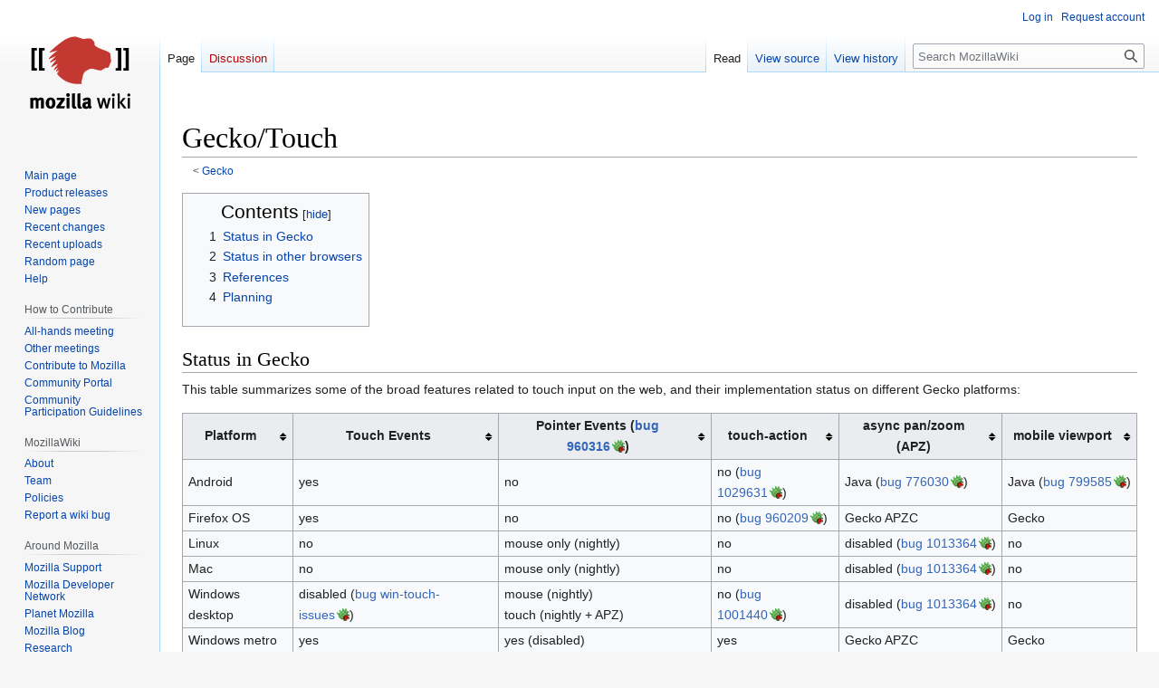

--- FILE ---
content_type: text/html; charset=UTF-8
request_url: https://wiki.mozilla.org/Gecko/Touch
body_size: 24598
content:
<!DOCTYPE html>
<html class="client-nojs" lang="en" dir="ltr">
<head>
<meta charset="UTF-8"/>
<title>Gecko/Touch - MozillaWiki</title>
<script>document.documentElement.className="client-js";RLCONF={"wgBreakFrames":false,"wgSeparatorTransformTable":["",""],"wgDigitTransformTable":["",""],"wgDefaultDateFormat":"dmy","wgMonthNames":["","January","February","March","April","May","June","July","August","September","October","November","December"],"wgRequestId":"df33a34d65faa5112585bd81","wgCSPNonce":false,"wgCanonicalNamespace":"","wgCanonicalSpecialPageName":false,"wgNamespaceNumber":0,"wgPageName":"Gecko/Touch","wgTitle":"Gecko/Touch","wgCurRevisionId":1083267,"wgRevisionId":1083267,"wgArticleId":225399,"wgIsArticle":true,"wgIsRedirect":false,"wgAction":"view","wgUserName":null,"wgUserGroups":["*"],"wgCategories":[],"wgPageContentLanguage":"en","wgPageContentModel":"wikitext","wgRelevantPageName":"Gecko/Touch","wgRelevantArticleId":225399,"wgIsProbablyEditable":false,"wgRelevantPageIsProbablyEditable":false,"wgRestrictionEdit":[],"wgRestrictionMove":[],"wgPageFormsTargetName":null,"wgPageFormsAutocompleteValues":[],
"wgPageFormsAutocompleteOnAllChars":false,"wgPageFormsFieldProperties":[],"wgPageFormsCargoFields":[],"wgPageFormsDependentFields":[],"wgPageFormsCalendarValues":[],"wgPageFormsCalendarParams":[],"wgPageFormsCalendarHTML":null,"wgPageFormsGridValues":[],"wgPageFormsGridParams":[],"wgPageFormsContLangYes":null,"wgPageFormsContLangNo":null,"wgPageFormsContLangMonths":[],"wgPageFormsHeightForMinimizingInstances":800,"wgPageFormsShowOnSelect":[],"wgPageFormsScriptPath":"/extensions/PageForms","edgValues":null,"wgPageFormsEDSettings":null,"wgAmericanDates":false,"wgMFDisplayWikibaseDescriptions":{"search":false,"nearby":false,"watchlist":false,"tagline":false},"wgVector2022PreviewPages":[]};RLSTATE={"site.styles":"ready","user.styles":"ready","user":"ready","user.options":"loading","skins.vector.styles.legacy":"ready","jquery.tablesorter.styles":"ready"};RLPAGEMODULES=["site","mediawiki.page.ready","jquery.tablesorter","mediawiki.toc","skins.vector.legacy.js","ext.Bugzilla"];</script>
<script>(RLQ=window.RLQ||[]).push(function(){mw.loader.implement("user.options@12s5i",function($,jQuery,require,module){mw.user.tokens.set({"patrolToken":"+\\","watchToken":"+\\","csrfToken":"+\\"});});});</script>
<link rel="stylesheet" href="/load.php?lang=en&amp;modules=jquery.tablesorter.styles%7Cskins.vector.styles.legacy&amp;only=styles&amp;skin=vector"/>
<script async="" src="/load.php?lang=en&amp;modules=startup&amp;only=scripts&amp;raw=1&amp;skin=vector"></script>
<meta name="ResourceLoaderDynamicStyles" content=""/>
<link rel="stylesheet" href="/load.php?lang=en&amp;modules=site.styles&amp;only=styles&amp;skin=vector"/>
<meta name="generator" content="MediaWiki 1.39.10"/>
<meta name="format-detection" content="telephone=no"/>
<meta name="viewport" content="width=1000"/>
<link rel="icon" href="/images/favicon.ico"/>
<link rel="search" type="application/opensearchdescription+xml" href="/opensearch_desc.php" title="MozillaWiki (en)"/>
<link rel="EditURI" type="application/rsd+xml" href="https://wiki.mozilla.org/api.php?action=rsd"/>
<link rel="alternate" type="application/atom+xml" title="MozillaWiki Atom feed" href="/index.php?title=Special:RecentChanges&amp;feed=atom"/>
</head>
<body class="mediawiki ltr sitedir-ltr mw-hide-empty-elt ns-0 ns-subject page-Gecko_Touch rootpage-Gecko skin-vector action-view skin-vector-legacy vector-feature-language-in-header-enabled vector-feature-language-in-main-page-header-disabled vector-feature-language-alert-in-sidebar-disabled vector-feature-sticky-header-disabled vector-feature-sticky-header-edit-disabled vector-feature-table-of-contents-disabled vector-feature-visual-enhancement-next-disabled"><div id="mw-page-base" class="noprint"></div>
<div id="mw-head-base" class="noprint"></div>
<div id="content" class="mw-body" role="main">
	<a id="top"></a>
	<div id="siteNotice"></div>
	<div class="mw-indicators">
	</div>
	<h1 id="firstHeading" class="firstHeading mw-first-heading"><span class="mw-page-title-main">Gecko/Touch</span></h1>
	<div id="bodyContent" class="vector-body">
		<div id="siteSub" class="noprint">From MozillaWiki</div>
		<div id="contentSub"><span class="subpages">&lt; <a href="/Gecko" class="mw-redirect" title="Gecko">Gecko</a></span></div>
		<div id="contentSub2"></div>
		
		<div id="jump-to-nav"></div>
		<a class="mw-jump-link" href="#mw-head">Jump to navigation</a>
		<a class="mw-jump-link" href="#searchInput">Jump to search</a>
		<div id="mw-content-text" class="mw-body-content mw-content-ltr" lang="en" dir="ltr"><div class="mw-parser-output"><div id="toc" class="toc" role="navigation" aria-labelledby="mw-toc-heading"><input type="checkbox" role="button" id="toctogglecheckbox" class="toctogglecheckbox" style="display:none" /><div class="toctitle" lang="en" dir="ltr"><h2 id="mw-toc-heading">Contents</h2><span class="toctogglespan"><label class="toctogglelabel" for="toctogglecheckbox"></label></span></div>
<ul>
<li class="toclevel-1 tocsection-1"><a href="#Status_in_Gecko"><span class="tocnumber">1</span> <span class="toctext">Status in Gecko</span></a></li>
<li class="toclevel-1 tocsection-2"><a href="#Status_in_other_browsers"><span class="tocnumber">2</span> <span class="toctext">Status in other browsers</span></a></li>
<li class="toclevel-1 tocsection-3"><a href="#References"><span class="tocnumber">3</span> <span class="toctext">References</span></a></li>
<li class="toclevel-1 tocsection-4"><a href="#Planning"><span class="tocnumber">4</span> <span class="toctext">Planning</span></a></li>
</ul>
</div>

<h2><span class="mw-headline" id="Status_in_Gecko">Status in Gecko</span></h2>
<p>This table summarizes some of the broad features related to touch input on the web, and their implementation status on different Gecko platforms:
</p>
<table class="wikitable sortable">

<tbody><tr>
<th>Platform</th>
<th>Touch Events</th>
<th>Pointer Events (<a rel="nofollow" class="external text" href="https://bugzilla.mozilla.org/show_bug.cgi?id=960316">bug 960316</a>)
</th>
<th>touch-action</th>
<th>async pan/zoom (APZ)</th>
<th>mobile viewport
</th></tr>
<tr>
<td>Android</td>
<td>yes</td>
<td>no</td>
<td>no (<a rel="nofollow" class="external text" href="https://bugzilla.mozilla.org/show_bug.cgi?id=1029631">bug 1029631</a>)</td>
<td>Java (<a rel="nofollow" class="external text" href="https://bugzilla.mozilla.org/show_bug.cgi?id=776030">bug 776030</a>)</td>
<td>Java (<a rel="nofollow" class="external text" href="https://bugzilla.mozilla.org/show_bug.cgi?id=799585">bug 799585</a>)
</td></tr>
<tr>
<td>Firefox OS</td>
<td>yes</td>
<td>no</td>
<td>no (<a rel="nofollow" class="external text" href="https://bugzilla.mozilla.org/show_bug.cgi?id=960209">bug 960209</a>)</td>
<td>Gecko APZC</td>
<td>Gecko
</td></tr>
<tr>
<td>Linux</td>
<td>no</td>
<td>mouse only (nightly)</td>
<td>no</td>
<td>disabled (<a rel="nofollow" class="external text" href="https://bugzilla.mozilla.org/show_bug.cgi?id=1013364">bug 1013364</a>)</td>
<td>no
</td></tr>
<tr>
<td>Mac</td>
<td>no</td>
<td>mouse only (nightly)</td>
<td>no</td>
<td>disabled (<a rel="nofollow" class="external text" href="https://bugzilla.mozilla.org/show_bug.cgi?id=1013364">bug 1013364</a>)</td>
<td>no
</td></tr>
<tr>
<td>Windows desktop</td>
<td>disabled (<a rel="nofollow" class="external text" href="https://bugzilla.mozilla.org/show_bug.cgi?id=win-touch-issues">bug win-touch-issues</a>)
</td>
<td>mouse (nightly) <br />touch (nightly + APZ)
</td>
<td>no (<a rel="nofollow" class="external text" href="https://bugzilla.mozilla.org/show_bug.cgi?id=1001440">bug 1001440</a>)</td>
<td>disabled (<a rel="nofollow" class="external text" href="https://bugzilla.mozilla.org/show_bug.cgi?id=1013364">bug 1013364</a>)</td>
<td>no
</td></tr>
<tr>
<td>Windows metro</td>
<td>yes</td>
<td>yes (disabled)</td>
<td>yes</td>
<td>Gecko APZC</td>
<td>Gecko
</td></tr></tbody></table>
<h2><span class="mw-headline" id="Status_in_other_browsers">Status in other browsers</span></h2>
<p>This table lists support by other browsers as of December 2014:
</p>
<table class="wikitable sortable">

<tbody><tr>
<th>Browser</th>
<th>Touch Events</th>
<th>Pointer Events</th>
<th>touch-action
</th></tr>
<tr>
<td>Chrome</td>
<td>✓</td>
<td></td>
<td>✓
</td></tr>
<tr>
<td>IE desktop</td>
<td></td>
<td>✓</td>
<td>✓
</td></tr>
<tr>
<td>IE mobile</td>
<td>✓</td>
<td>✓</td>
<td>✓
</td></tr>
<tr>
<td>Safari</td>
<td>✓</td>
<td></td>
<td>
</td></tr></tbody></table>
<h2><span class="mw-headline" id="References">References</span></h2>
<p>Standards:
</p>
<ul><li><a rel="nofollow" class="external text" href="http://www.w3.org/TR/touch-events/">W3C Touch Events</a> (shipped by Safari, Chrome, IE Mobile, Firefox for Android, Firefox OS)</li>
<li><a rel="nofollow" class="external text" href="http://www.w3.org/TR/pointerevents/">W3C Pointer Events</a> (shipped by IE Desktop, IE Mobile)
<ul><li>touch-action is part of the Pointer Events spec (shipped by Chrome, IE Desktop, IE Mobile)</li></ul></li></ul>
<p>Other documentation:
</p>
<ul><li><a href="/Platform/Input/Touch" title="Platform/Input/Touch">Platform/Input/Touch</a></li></ul>
<h2><span class="mw-headline" id="Planning">Planning</span></h2>
<p>Current work:
</p>
<ul><li><b>Windows, Mac, Linux</b>: Use async pan/zoom (APZ).
<ul><li>Status: disabled, can be tested in nightly builds with pref: layers.async-pan-zoom.enabled</li>
<li><a rel="nofollow" class="external text" href="https://bugzilla.mozilla.org/showdependencytree.cgi?id=1013364&amp;hide_resolved=1">Tracking bug</a></li></ul></li>
<li><b>Windows, Mac, Linux</b>: Support Pointer Events for mouse input.
<ul><li><a rel="nofollow" class="external text" href="https://bugzilla.mozilla.org/showdependencytree.cgi?id=960316&amp;hide_resolved=1">Tracking bug</a></li>
<li>Status: enabled on nightly channel.  Controlled by pref:
<ul><li>dom.w3c_pointer_events.enabled</li></ul></li></ul></li>
<li><b>Windows desktop</b>: Support Pointer Events for touch input, and touch-action CSS property.
<ul><li>Status: Works on nightly channel when APZ and Pointer Events are both enabled.</li>
<li>CSS property is controlled by pref:
<ul><li>layout.css.touch_action.enabled</li></ul></li></ul></li>
<li><b>Windows desktop</b>: Fix and enable Touch Events.
<ul><li>Status: disabled, can be tested in nightly builds with prefs:
<ul><li>dom.w3c_touch_events.enabled</li></ul></li></ul></li></ul>
<p>Possible future work:
</p>
<ul><li><b>Linux desktop</b>: Add support for touch events, pointer events, touch-action.</li>
<li><b>Firefox OS</b>: Implement and enable pointer events and/or touch-action.</li>
<li><b>Android</b>: Unify Android and Gecko APZC and viewport code.</li>
<li><b>Android</b>: Implement Pointer Events and/or touch-action.</li>
<li><b>Layout</b>: Implement CSS Device Adaptation to rationalize mobile viewport code (<a rel="nofollow" class="external text" href="https://bugzilla.mozilla.org/show_bug.cgi?id=747754">bug 747754</a>).</li></ul>
<!-- 
NewPP limit report
Cached time: 20260121072646
Cache expiry: 86400
Reduced expiry: false
Complications: [show‐toc]
CPU time usage: 0.013 seconds
Real time usage: 0.019 seconds
Preprocessor visited node count: 98/1000000
Post‐expand include size: 734/2097152 bytes
Template argument size: 162/2097152 bytes
Highest expansion depth: 3/100
Expensive parser function count: 0/100
Unstrip recursion depth: 0/20
Unstrip post‐expand size: 0/5000000 bytes
-->
<!--
Transclusion expansion time report (%,ms,calls,template)
100.00%    3.852      1 -total
 83.85%    3.230     11 Template:Bug
-->

<!-- Saved in parser cache with key wiki:pcache:idhash:225399-0!canonical and timestamp 20260121072646 and revision id 1083267.
 -->
</div>
<div class="printfooter" data-nosnippet="">Retrieved from "<a dir="ltr" href="https://wiki.mozilla.org/index.php?title=Gecko/Touch&amp;oldid=1083267">https://wiki.mozilla.org/index.php?title=Gecko/Touch&amp;oldid=1083267</a>"</div></div>
		<div id="catlinks" class="catlinks catlinks-allhidden" data-mw="interface"></div>
	</div>
</div>

<div id="mw-navigation">
	<h2>Navigation menu</h2>
	<div id="mw-head">
		

<nav id="p-personal" class="vector-menu mw-portlet mw-portlet-personal vector-user-menu-legacy" aria-labelledby="p-personal-label" role="navigation"  >
	<h3
		id="p-personal-label"
		
		class="vector-menu-heading "
	>
		<span class="vector-menu-heading-label">Personal tools</span>
	</h3>
	<div class="vector-menu-content">
		
		<ul class="vector-menu-content-list"><li id="pt-login" class="mw-list-item"><a href="/index.php?title=Special:UserLogin&amp;returnto=Gecko%2FTouch" title="You are encouraged to log in; however, it is not mandatory [o]" accesskey="o"><span>Log in</span></a></li><li id="pt-createaccount" class="mw-list-item"><a href="/Special:RequestAccount" title="You are encouraged to create an account and log in; however, it is not mandatory"><span>Request account</span></a></li></ul>
		
	</div>
</nav>

		<div id="left-navigation">
			

<nav id="p-namespaces" class="vector-menu mw-portlet mw-portlet-namespaces vector-menu-tabs vector-menu-tabs-legacy" aria-labelledby="p-namespaces-label" role="navigation"  >
	<h3
		id="p-namespaces-label"
		
		class="vector-menu-heading "
	>
		<span class="vector-menu-heading-label">Namespaces</span>
	</h3>
	<div class="vector-menu-content">
		
		<ul class="vector-menu-content-list"><li id="ca-nstab-main" class="selected mw-list-item"><a href="/Gecko/Touch" title="View the content page [c]" accesskey="c"><span>Page</span></a></li><li id="ca-talk" class="new mw-list-item"><a href="/index.php?title=Talk:Gecko/Touch&amp;action=edit&amp;redlink=1" rel="discussion" title="Discussion about the content page (page does not exist) [t]" accesskey="t"><span>Discussion</span></a></li></ul>
		
	</div>
</nav>

			

<nav id="p-variants" class="vector-menu mw-portlet mw-portlet-variants emptyPortlet vector-menu-dropdown" aria-labelledby="p-variants-label" role="navigation"  >
	<input type="checkbox"
		id="p-variants-checkbox"
		role="button"
		aria-haspopup="true"
		data-event-name="ui.dropdown-p-variants"
		class="vector-menu-checkbox"
		aria-labelledby="p-variants-label"
	/>
	<label
		id="p-variants-label"
		 aria-label="Change language variant"
		class="vector-menu-heading "
	>
		<span class="vector-menu-heading-label">English</span>
	</label>
	<div class="vector-menu-content">
		
		<ul class="vector-menu-content-list"></ul>
		
	</div>
</nav>

		</div>
		<div id="right-navigation">
			

<nav id="p-views" class="vector-menu mw-portlet mw-portlet-views vector-menu-tabs vector-menu-tabs-legacy" aria-labelledby="p-views-label" role="navigation"  >
	<h3
		id="p-views-label"
		
		class="vector-menu-heading "
	>
		<span class="vector-menu-heading-label">Views</span>
	</h3>
	<div class="vector-menu-content">
		
		<ul class="vector-menu-content-list"><li id="ca-view" class="selected mw-list-item"><a href="/Gecko/Touch"><span>Read</span></a></li><li id="ca-viewsource" class="mw-list-item"><a href="/index.php?title=Gecko/Touch&amp;action=edit" title="This page is protected.&#10;You can view its source [e]" accesskey="e"><span>View source</span></a></li><li id="ca-history" class="mw-list-item"><a href="/index.php?title=Gecko/Touch&amp;action=history" title="Past revisions of this page [h]" accesskey="h"><span>View history</span></a></li></ul>
		
	</div>
</nav>

			

<nav id="p-cactions" class="vector-menu mw-portlet mw-portlet-cactions emptyPortlet vector-menu-dropdown" aria-labelledby="p-cactions-label" role="navigation"  title="More options" >
	<input type="checkbox"
		id="p-cactions-checkbox"
		role="button"
		aria-haspopup="true"
		data-event-name="ui.dropdown-p-cactions"
		class="vector-menu-checkbox"
		aria-labelledby="p-cactions-label"
	/>
	<label
		id="p-cactions-label"
		
		class="vector-menu-heading "
	>
		<span class="vector-menu-heading-label">More</span>
	</label>
	<div class="vector-menu-content">
		
		<ul class="vector-menu-content-list"></ul>
		
	</div>
</nav>

			
<div id="p-search" role="search" class="vector-search-box-vue  vector-search-box-show-thumbnail vector-search-box-auto-expand-width vector-search-box">
	<div>
			<h3 >
				<label for="searchInput">Search</label>
			</h3>
		<form action="/index.php" id="searchform"
			class="vector-search-box-form">
			<div id="simpleSearch"
				class="vector-search-box-inner"
				 data-search-loc="header-navigation">
				<input class="vector-search-box-input"
					 type="search" name="search" placeholder="Search MozillaWiki" aria-label="Search MozillaWiki" autocapitalize="sentences" title="Search MozillaWiki [f]" accesskey="f" id="searchInput"
				>
				<input type="hidden" name="title" value="Special:Search">
				<input id="mw-searchButton"
					 class="searchButton mw-fallbackSearchButton" type="submit" name="fulltext" title="Search the pages for this text" value="Search">
				<input id="searchButton"
					 class="searchButton" type="submit" name="go" title="Go to a page with this exact name if it exists" value="Go">
			</div>
		</form>
	</div>
</div>

		</div>
	</div>
	

<div id="mw-panel">
	<div id="p-logo" role="banner">
		<a class="mw-wiki-logo" href="/Main_Page"
			title="Visit the main page"></a>
	</div>
	

<nav id="p-navigation" class="vector-menu mw-portlet mw-portlet-navigation vector-menu-portal portal" aria-labelledby="p-navigation-label" role="navigation"  >
	<h3
		id="p-navigation-label"
		
		class="vector-menu-heading "
	>
		<span class="vector-menu-heading-label">Navigation</span>
	</h3>
	<div class="vector-menu-content">
		
		<ul class="vector-menu-content-list"><li id="n-mainpage-description" class="mw-list-item"><a href="/Main_Page" title="Visit the main page [z]" accesskey="z"><span>Main page</span></a></li><li id="n-Product-releases" class="mw-list-item"><a href="/Releases"><span>Product releases</span></a></li><li id="n-newpages" class="mw-list-item"><a href="/Special:NewPages"><span>New pages</span></a></li><li id="n-recentchanges" class="mw-list-item"><a href="/Special:RecentChanges" title="A list of recent changes in the wiki [r]" accesskey="r"><span>Recent changes</span></a></li><li id="n-Recent-uploads" class="mw-list-item"><a href="/Special:NewFiles"><span>Recent uploads</span></a></li><li id="n-randompage" class="mw-list-item"><a href="/Special:Random" title="Load a random page [x]" accesskey="x"><span>Random page</span></a></li><li id="n-Help" class="mw-list-item"><a href="/MozillaWiki:Help" title="The place to find out"><span>Help</span></a></li></ul>
		
	</div>
</nav>

	

<nav id="p-How_to_Contribute" class="vector-menu mw-portlet mw-portlet-How_to_Contribute vector-menu-portal portal" aria-labelledby="p-How_to_Contribute-label" role="navigation"  >
	<h3
		id="p-How_to_Contribute-label"
		
		class="vector-menu-heading "
	>
		<span class="vector-menu-heading-label">How to Contribute</span>
	</h3>
	<div class="vector-menu-content">
		
		<ul class="vector-menu-content-list"><li id="n-All-hands-meeting" class="mw-list-item"><a href="/WeeklyUpdates"><span>All-hands meeting</span></a></li><li id="n-Other-meetings" class="mw-list-item"><a href="/Community_Calendar"><span>Other meetings</span></a></li><li id="n-Contribute-to-Mozilla" class="mw-list-item"><a href="/Contribute"><span>Contribute to Mozilla</span></a></li><li id="n-Community-Portal" class="mw-list-item"><a href="//community.mozilla.org" rel="nofollow"><span>Community Portal</span></a></li><li id="n-Community-Participation-Guidelines" class="mw-list-item"><a href="//www.mozilla.org/en-US/about/governance/policies/participation/" rel="nofollow"><span>Community Participation Guidelines</span></a></li></ul>
		
	</div>
</nav>


<nav id="p-MozillaWiki" class="vector-menu mw-portlet mw-portlet-MozillaWiki vector-menu-portal portal" aria-labelledby="p-MozillaWiki-label" role="navigation"  >
	<h3
		id="p-MozillaWiki-label"
		
		class="vector-menu-heading "
	>
		<span class="vector-menu-heading-label">MozillaWiki</span>
	</h3>
	<div class="vector-menu-content">
		
		<ul class="vector-menu-content-list"><li id="n-About" class="mw-list-item"><a href="/MozillaWiki:About"><span>About</span></a></li><li id="n-Team" class="mw-list-item"><a href="/MozillaWiki:Team"><span>Team</span></a></li><li id="n-Policies" class="mw-list-item"><a href="/MozillaWiki:Policies"><span>Policies</span></a></li><li id="n-Report-a-wiki-bug" class="mw-list-item"><a href="//bugzilla.mozilla.org/enter_bug.cgi?product=Websites&amp;component=wiki.mozilla.org" rel="nofollow"><span>Report a wiki bug</span></a></li></ul>
		
	</div>
</nav>


<nav id="p-Around_Mozilla" class="vector-menu mw-portlet mw-portlet-Around_Mozilla vector-menu-portal portal" aria-labelledby="p-Around_Mozilla-label" role="navigation"  >
	<h3
		id="p-Around_Mozilla-label"
		
		class="vector-menu-heading "
	>
		<span class="vector-menu-heading-label">Around Mozilla</span>
	</h3>
	<div class="vector-menu-content">
		
		<ul class="vector-menu-content-list"><li id="n-Mozilla-Support" class="mw-list-item"><a href="//support.mozilla.org/" rel="nofollow"><span>Mozilla Support</span></a></li><li id="n-Mozilla-Developer-Network" class="mw-list-item"><a href="//developer.mozilla.org/" rel="nofollow"><span>Mozilla Developer Network</span></a></li><li id="n-Planet-Mozilla" class="mw-list-item"><a href="//planet.mozilla.org/" rel="nofollow"><span>Planet Mozilla</span></a></li><li id="n-Mozilla-Blog" class="mw-list-item"><a href="//blog.mozilla.org/" rel="nofollow"><span>Mozilla Blog</span></a></li><li id="n-Research" class="mw-list-item"><a href="//www.mozilla.org/research/" rel="nofollow"><span>Research</span></a></li></ul>
		
	</div>
</nav>


<nav id="p-tb" class="vector-menu mw-portlet mw-portlet-tb vector-menu-portal portal" aria-labelledby="p-tb-label" role="navigation"  >
	<h3
		id="p-tb-label"
		
		class="vector-menu-heading "
	>
		<span class="vector-menu-heading-label">Tools</span>
	</h3>
	<div class="vector-menu-content">
		
		<ul class="vector-menu-content-list"><li id="t-whatlinkshere" class="mw-list-item"><a href="/Special:WhatLinksHere/Gecko/Touch" title="A list of all wiki pages that link here [j]" accesskey="j"><span>What links here</span></a></li><li id="t-recentchangeslinked" class="mw-list-item"><a href="/Special:RecentChangesLinked/Gecko/Touch" rel="nofollow" title="Recent changes in pages linked from this page [k]" accesskey="k"><span>Related changes</span></a></li><li id="t-specialpages" class="mw-list-item"><a href="/Special:SpecialPages" title="A list of all special pages [q]" accesskey="q"><span>Special pages</span></a></li><li id="t-print" class="mw-list-item"><a href="javascript:print();" rel="alternate" title="Printable version of this page [p]" accesskey="p"><span>Printable version</span></a></li><li id="t-permalink" class="mw-list-item"><a href="/index.php?title=Gecko/Touch&amp;oldid=1083267" title="Permanent link to this revision of this page"><span>Permanent link</span></a></li><li id="t-info" class="mw-list-item"><a href="/index.php?title=Gecko/Touch&amp;action=info" title="More information about this page"><span>Page information</span></a></li></ul>
		
	</div>
</nav>

	
</div>

</div>

<footer id="footer" class="mw-footer" role="contentinfo" >
	<ul id="footer-info">
	<li id="footer-info-lastmod"> This page was last edited on 6 July 2015, at 18:38.</li>
</ul>

	<ul id="footer-places">
	<li id="footer-places-privacy"><a href="/MozillaWiki:Privacy_policy">Privacy policy</a></li>
	<li id="footer-places-about"><a href="/MozillaWiki:About">About MozillaWiki</a></li>
	<li id="footer-places-mobileview"><a href="https://wiki.mozilla.org/index.php?title=Gecko/Touch&amp;mobileaction=toggle_view_mobile" class="noprint stopMobileRedirectToggle">Mobile view</a></li>
</ul>

	<ul id="footer-icons" class="noprint">
	<li id="footer-poweredbyico"><a href="https://www.mediawiki.org/"><img src="/resources/assets/poweredby_mediawiki_88x31.png" alt="Powered by MediaWiki" srcset="/resources/assets/poweredby_mediawiki_132x47.png 1.5x, /resources/assets/poweredby_mediawiki_176x62.png 2x" width="88" height="31" loading="lazy"/></a></li>
</ul>

</footer>

<script>(RLQ=window.RLQ||[]).push(function(){mw.config.set({"wgPageParseReport":{"limitreport":{"cputime":"0.013","walltime":"0.019","ppvisitednodes":{"value":98,"limit":1000000},"postexpandincludesize":{"value":734,"limit":2097152},"templateargumentsize":{"value":162,"limit":2097152},"expansiondepth":{"value":3,"limit":100},"expensivefunctioncount":{"value":0,"limit":100},"unstrip-depth":{"value":0,"limit":20},"unstrip-size":{"value":0,"limit":5000000},"timingprofile":["100.00%    3.852      1 -total"," 83.85%    3.230     11 Template:Bug"]},"cachereport":{"timestamp":"20260121072646","ttl":86400,"transientcontent":false}}});mw.config.set({"wgBackendResponseTime":307});});</script>
</body>
</html>